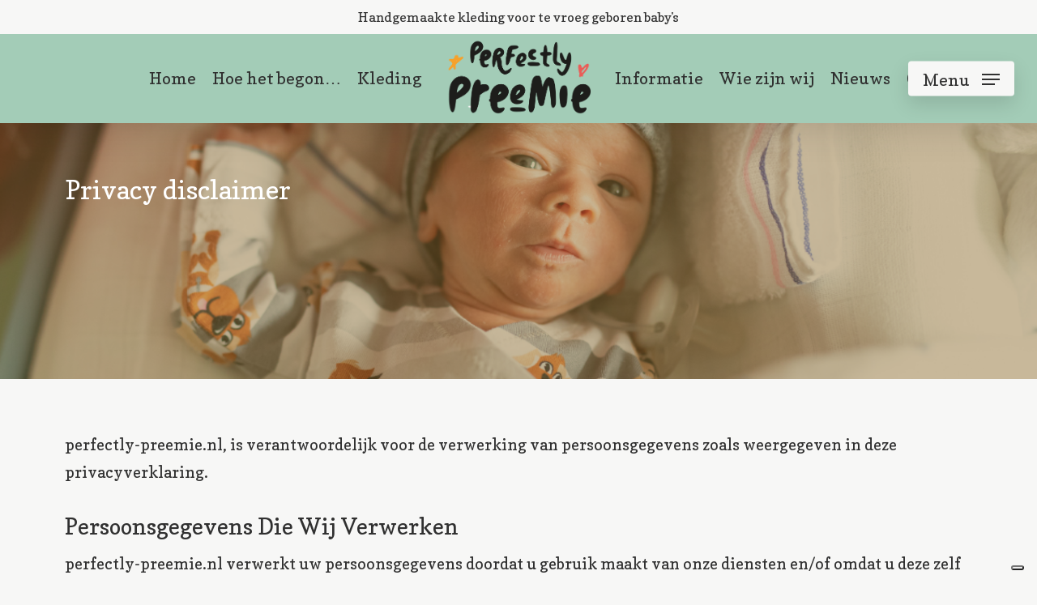

--- FILE ---
content_type: text/html; charset=UTF-8
request_url: https://perfectlypreemie.nl/privacy-disclaimer/
body_size: 18838
content:
<!doctype html>
<html lang="nl-NL" class="no-js">
<head>
	<meta charset="UTF-8">
	<meta name="viewport" content="width=device-width, initial-scale=1, maximum-scale=1, user-scalable=0" /><script>!function(e,c){e[c]=e[c]+(e[c]&&" ")+"quform-js"}(document.documentElement,"className");</script><meta name='robots' content='index, follow, max-image-preview:large, max-snippet:-1, max-video-preview:-1' />

            <script data-no-defer="1" data-ezscrex="false" data-cfasync="false" data-pagespeed-no-defer data-cookieconsent="ignore">
                var ctPublicFunctions = {"_ajax_nonce":"183d829ec9","_rest_nonce":"3e47c71cd2","_ajax_url":"\/wp-admin\/admin-ajax.php","_rest_url":"https:\/\/perfectlypreemie.nl\/wp-json\/","data__cookies_type":"none","data__ajax_type":"admin_ajax","data__bot_detector_enabled":0,"data__frontend_data_log_enabled":1,"cookiePrefix":"","wprocket_detected":false,"host_url":"perfectlypreemie.nl","text__ee_click_to_select":"Klik om de hele gegevens te selecteren","text__ee_original_email":"De volledige tekst is","text__ee_got_it":"Duidelijk","text__ee_blocked":"Geblokkeerd","text__ee_cannot_connect":"Kan geen verbinding maken","text__ee_cannot_decode":"Kan e-mail niet decoderen. Onbekende reden","text__ee_email_decoder":"Cleantalk e-mail decoder","text__ee_wait_for_decoding":"De magie is onderweg!","text__ee_decoding_process":"Wacht een paar seconden terwijl we de contactgegevens decoderen."}
            </script>
        
            <script data-no-defer="1" data-ezscrex="false" data-cfasync="false" data-pagespeed-no-defer data-cookieconsent="ignore">
                var ctPublic = {"_ajax_nonce":"183d829ec9","settings__forms__check_internal":"0","settings__forms__check_external":"0","settings__forms__force_protection":0,"settings__forms__search_test":"1","settings__forms__wc_add_to_cart":"0","settings__data__bot_detector_enabled":0,"settings__sfw__anti_crawler":0,"blog_home":"https:\/\/perfectlypreemie.nl\/","pixel__setting":"3","pixel__enabled":false,"pixel__url":"https:\/\/moderate8-v4.cleantalk.org\/pixel\/e8b060682b6b3d83f73ec7484b3950c2.gif","data__email_check_before_post":"1","data__email_check_exist_post":0,"data__cookies_type":"none","data__key_is_ok":true,"data__visible_fields_required":true,"wl_brandname":"Anti-Spam by CleanTalk","wl_brandname_short":"CleanTalk","ct_checkjs_key":851894341,"emailEncoderPassKey":"12bc5ec9222ece7789534dab8825e21c","bot_detector_forms_excluded":"W10=","advancedCacheExists":false,"varnishCacheExists":false,"wc_ajax_add_to_cart":true}
            </script>
        
	<!-- This site is optimized with the Yoast SEO plugin v26.7 - https://yoast.com/wordpress/plugins/seo/ -->
	<title>Privacy disclaimer - Perfectly Preemie</title>
	<link rel="canonical" href="https://perfectlypreemie.nl/privacy-disclaimer/" />
	<meta property="og:locale" content="nl_NL" />
	<meta property="og:type" content="article" />
	<meta property="og:title" content="Privacy disclaimer - Perfectly Preemie" />
	<meta property="og:url" content="https://perfectlypreemie.nl/privacy-disclaimer/" />
	<meta property="og:site_name" content="Perfectly Preemie" />
	<meta property="article:modified_time" content="2021-10-07T14:04:19+00:00" />
	<meta name="twitter:card" content="summary_large_image" />
	<meta name="twitter:label1" content="Geschatte leestijd" />
	<meta name="twitter:data1" content="5 minuten" />
	<script type="application/ld+json" class="yoast-schema-graph">{"@context":"https://schema.org","@graph":[{"@type":"WebPage","@id":"https://perfectlypreemie.nl/privacy-disclaimer/","url":"https://perfectlypreemie.nl/privacy-disclaimer/","name":"Privacy disclaimer - Perfectly Preemie","isPartOf":{"@id":"https://perfectlypreemie.nl/#website"},"datePublished":"2020-01-15T09:41:47+00:00","dateModified":"2021-10-07T14:04:19+00:00","inLanguage":"nl-NL","potentialAction":[{"@type":"ReadAction","target":["https://perfectlypreemie.nl/privacy-disclaimer/"]}]},{"@type":"WebSite","@id":"https://perfectlypreemie.nl/#website","url":"https://perfectlypreemie.nl/","name":"Perfectly Preemie","description":"Prematuur kleding maat 40/42 (1300-1800 gram)","potentialAction":[{"@type":"SearchAction","target":{"@type":"EntryPoint","urlTemplate":"https://perfectlypreemie.nl/?s={search_term_string}"},"query-input":{"@type":"PropertyValueSpecification","valueRequired":true,"valueName":"search_term_string"}}],"inLanguage":"nl-NL"}]}</script>
	<!-- / Yoast SEO plugin. -->


<link rel='dns-prefetch' href='//fonts.googleapis.com' />
<link rel="alternate" type="application/rss+xml" title="Perfectly Preemie &raquo; feed" href="https://perfectlypreemie.nl/feed/" />
<link rel="alternate" type="application/rss+xml" title="Perfectly Preemie &raquo; reacties feed" href="https://perfectlypreemie.nl/comments/feed/" />
<link rel="alternate" title="oEmbed (JSON)" type="application/json+oembed" href="https://perfectlypreemie.nl/wp-json/oembed/1.0/embed?url=https%3A%2F%2Fperfectlypreemie.nl%2Fprivacy-disclaimer%2F" />
<link rel="alternate" title="oEmbed (XML)" type="text/xml+oembed" href="https://perfectlypreemie.nl/wp-json/oembed/1.0/embed?url=https%3A%2F%2Fperfectlypreemie.nl%2Fprivacy-disclaimer%2F&#038;format=xml" />
<link rel="preload" href="https://perfectlypreemie.nl/wp-content/themes/salient/css/fonts/icomoon.woff?v=1.6" as="font" type="font/woff" crossorigin="anonymous"><style id='wp-img-auto-sizes-contain-inline-css' type='text/css'>
img:is([sizes=auto i],[sizes^="auto," i]){contain-intrinsic-size:3000px 1500px}
/*# sourceURL=wp-img-auto-sizes-contain-inline-css */
</style>
<link rel='stylesheet' id='bne_flyouts-css' href='https://perfectlypreemie.nl/wp-content/plugins/bne-flyout/assets/css/bne-flyout.css?ver=1.4.3' type='text/css' media='all' />
<link rel='stylesheet' id='cleantalk-public-css-css' href='https://perfectlypreemie.nl/wp-content/plugins/cleantalk-spam-protect/css/cleantalk-public.min.css?ver=6.70.1_1766158127' type='text/css' media='all' />
<link rel='stylesheet' id='cleantalk-email-decoder-css-css' href='https://perfectlypreemie.nl/wp-content/plugins/cleantalk-spam-protect/css/cleantalk-email-decoder.min.css?ver=6.70.1_1766158127' type='text/css' media='all' />
<link rel='stylesheet' id='quform-css' href='https://perfectlypreemie.nl/wp-content/plugins/quform/cache/quform.css?ver=1752486229' type='text/css' media='all' />
<link rel='stylesheet' id='salient-grid-system-css' href='https://perfectlypreemie.nl/wp-content/themes/salient/css/build/grid-system.css?ver=17.3.0' type='text/css' media='all' />
<link rel='stylesheet' id='main-styles-css' href='https://perfectlypreemie.nl/wp-content/themes/salient/css/build/style.css?ver=17.3.0' type='text/css' media='all' />
<style id='main-styles-inline-css' type='text/css'>
html body[data-header-resize="1"] .container-wrap, 
			html body[data-header-format="left-header"][data-header-resize="0"] .container-wrap, 
			html body[data-header-resize="0"] .container-wrap, 
			body[data-header-format="left-header"][data-header-resize="0"] .container-wrap { 
				padding-top: 0; 
			} 
			.main-content > .row > #breadcrumbs.yoast { 
				padding: 20px 0; 
			}
@media only screen and (max-width:999px){#ajax-content-wrap .top-level .nectar-post-grid[data-animation*="fade"] .nectar-post-grid-item,#ajax-content-wrap .top-level .nectar-post-grid[data-animation="zoom-out-reveal"] .nectar-post-grid-item *:not(.content):not(.bg-overlay),#ajax-content-wrap .top-level .nectar-post-grid[data-animation="zoom-out-reveal"] .nectar-post-grid-item *:before{transform:none;opacity:1;clip-path:none;}#ajax-content-wrap .top-level .nectar-post-grid[data-animation="zoom-out-reveal"] .nectar-post-grid-item .nectar-el-parallax-scroll .nectar-post-grid-item-bg-wrap-inner{transform:scale(1.275);}}.wpb_row.vc_row.top-level .nectar-video-bg{opacity:1;height:100%;width:100%;object-fit:cover;object-position:center center;}body.using-mobile-browser .wpb_row.vc_row.top-level .nectar-video-wrap{left:0;}body.using-mobile-browser .wpb_row.vc_row.top-level.full-width-section .nectar-video-wrap:not(.column-video){left:50%;}body.using-mobile-browser #nectar_fullscreen_rows[data-mobile-disable="off"] .wpb_row.vc_row.top-level.full-width-section .nectar-video-wrap:not(.column-video){left:0;}.wpb_row.vc_row.top-level .nectar-video-wrap{opacity:1;width:100%;}body .wpb_row.parallax_section.top-level > .nectar-video-wrap video:not(.translate){opacity:1;}.top-level .portfolio-items[data-loading=lazy-load] .col .inner-wrap.animated .top-level-image{opacity:1;}.wpb_row.vc_row.top-level .column-image-bg-wrap[data-n-parallax-bg="true"] .column-image-bg,.wpb_row.vc_row.top-level + .wpb_row .column-image-bg-wrap[data-n-parallax-bg="true"] .column-image-bg,#portfolio-extra > .wpb_row.vc_row.parallax_section:first-child .row-bg{transform:none!important;height:100%!important;opacity:1;}#portfolio-extra > .wpb_row.vc_row.parallax_section .row-bg{background-attachment:scroll;}.scroll-down-wrap.hidden{transform:none;opacity:1;}#ajax-loading-screen[data-disable-mobile="0"]{display:none!important;}body[data-slide-out-widget-area-style="slide-out-from-right"].material .slide_out_area_close.hide_until_rendered{opacity:0;}
/*# sourceURL=main-styles-inline-css */
</style>
<link rel='stylesheet' id='nectar-header-layout-centered-logo-between-menu-css' href='https://perfectlypreemie.nl/wp-content/themes/salient/css/build/header/header-layout-centered-logo-between-menu.css?ver=17.3.0' type='text/css' media='all' />
<link rel='stylesheet' id='nectar-header-secondary-nav-css' href='https://perfectlypreemie.nl/wp-content/themes/salient/css/build/header/header-secondary-nav.css?ver=17.3.0' type='text/css' media='all' />
<link rel='stylesheet' id='nectar_default_font_open_sans-css' href='https://fonts.googleapis.com/css?family=Open+Sans%3A300%2C400%2C600%2C700&#038;subset=latin%2Clatin-ext&#038;display=swap' type='text/css' media='all' />
<link rel='stylesheet' id='responsive-css' href='https://perfectlypreemie.nl/wp-content/themes/salient/css/build/responsive.css?ver=17.3.0' type='text/css' media='all' />
<link rel='stylesheet' id='skin-material-css' href='https://perfectlypreemie.nl/wp-content/themes/salient/css/build/skin-material.css?ver=17.3.0' type='text/css' media='all' />
<link rel='stylesheet' id='salient-wp-menu-dynamic-css' href='https://perfectlypreemie.nl/wp-content/uploads/salient/menu-dynamic.css?ver=38942' type='text/css' media='all' />
<link rel='stylesheet' id='wp_mailjet_form_builder_widget-widget-front-styles-css' href='https://perfectlypreemie.nl/wp-content/plugins/mailjet-for-wordpress/src/widgetformbuilder/css/front-widget.css?ver=6.1.6' type='text/css' media='all' />
<link rel='stylesheet' id='nectar-widget-posts-css' href='https://perfectlypreemie.nl/wp-content/themes/salient/css/build/elements/widget-nectar-posts.css?ver=17.3.0' type='text/css' media='all' />
<link rel='stylesheet' id='js_composer_front-css' href='https://perfectlypreemie.nl/wp-content/themes/salient/css/build/plugins/js_composer.css?ver=17.3.0' type='text/css' media='all' />
<link rel='stylesheet' id='dynamic-css-css' href='https://perfectlypreemie.nl/wp-content/themes/salient/css/salient-dynamic-styles.css?ver=27162' type='text/css' media='all' />
<style id='dynamic-css-inline-css' type='text/css'>
@media only screen and (min-width:1000px){body #ajax-content-wrap.no-scroll{min-height:calc(100vh - 152px);height:calc(100vh - 152px)!important;}}@media only screen and (min-width:1000px){#page-header-wrap.fullscreen-header,#page-header-wrap.fullscreen-header #page-header-bg,html:not(.nectar-box-roll-loaded) .nectar-box-roll > #page-header-bg.fullscreen-header,.nectar_fullscreen_zoom_recent_projects,#nectar_fullscreen_rows:not(.afterLoaded) > div{height:calc(100vh - 151px);}.wpb_row.vc_row-o-full-height.top-level,.wpb_row.vc_row-o-full-height.top-level > .col.span_12{min-height:calc(100vh - 151px);}html:not(.nectar-box-roll-loaded) .nectar-box-roll > #page-header-bg.fullscreen-header{top:152px;}.nectar-slider-wrap[data-fullscreen="true"]:not(.loaded),.nectar-slider-wrap[data-fullscreen="true"]:not(.loaded) .swiper-container{height:calc(100vh - 150px)!important;}.admin-bar .nectar-slider-wrap[data-fullscreen="true"]:not(.loaded),.admin-bar .nectar-slider-wrap[data-fullscreen="true"]:not(.loaded) .swiper-container{height:calc(100vh - 150px - 32px)!important;}}.admin-bar[class*="page-template-template-no-header"] .wpb_row.vc_row-o-full-height.top-level,.admin-bar[class*="page-template-template-no-header"] .wpb_row.vc_row-o-full-height.top-level > .col.span_12{min-height:calc(100vh - 32px);}body[class*="page-template-template-no-header"] .wpb_row.vc_row-o-full-height.top-level,body[class*="page-template-template-no-header"] .wpb_row.vc_row-o-full-height.top-level > .col.span_12{min-height:100vh;}@media only screen and (max-width:999px){.using-mobile-browser #nectar_fullscreen_rows:not(.afterLoaded):not([data-mobile-disable="on"]) > div{height:calc(100vh - 156px);}.using-mobile-browser .wpb_row.vc_row-o-full-height.top-level,.using-mobile-browser .wpb_row.vc_row-o-full-height.top-level > .col.span_12,[data-permanent-transparent="1"].using-mobile-browser .wpb_row.vc_row-o-full-height.top-level,[data-permanent-transparent="1"].using-mobile-browser .wpb_row.vc_row-o-full-height.top-level > .col.span_12{min-height:calc(100vh - 156px);}html:not(.nectar-box-roll-loaded) .nectar-box-roll > #page-header-bg.fullscreen-header,.nectar_fullscreen_zoom_recent_projects,.nectar-slider-wrap[data-fullscreen="true"]:not(.loaded),.nectar-slider-wrap[data-fullscreen="true"]:not(.loaded) .swiper-container,#nectar_fullscreen_rows:not(.afterLoaded):not([data-mobile-disable="on"]) > div{height:calc(100vh - 103px);}.wpb_row.vc_row-o-full-height.top-level,.wpb_row.vc_row-o-full-height.top-level > .col.span_12{min-height:calc(100vh - 103px);}body[data-transparent-header="false"] #ajax-content-wrap.no-scroll{min-height:calc(100vh - 103px);height:calc(100vh - 103px);}}#nectar_fullscreen_rows{background-color:transparent;}.nectar-split-heading .heading-line{display:block;overflow:hidden;position:relative}.nectar-split-heading .heading-line >div{display:block;transform:translateY(200%);-webkit-transform:translateY(200%)}.nectar-split-heading h1{margin-bottom:0}.centered-text .nectar-split-heading[data-animation-type="line-reveal-by-space"] h1,.centered-text .nectar-split-heading[data-animation-type="line-reveal-by-space"] h2,.centered-text .nectar-split-heading[data-animation-type="line-reveal-by-space"] h3,.centered-text .nectar-split-heading[data-animation-type="line-reveal-by-space"] h4{margin:0 auto;}.nectar-split-heading[data-animation-type="line-reveal-by-space"]:not(.markup-generated){opacity:0;}.nectar-split-heading[data-animation-type="line-reveal-by-space"]:not(.markup-generated).animated-in{opacity:1;}@media only screen and (max-width:999px){.nectar-split-heading[data-m-rm-animation="true"]{opacity:1!important;}}.nectar-split-heading[data-animation-type="line-reveal-by-space"] > * > span{position:relative;display:inline-block;overflow:hidden;}.nectar-split-heading[data-animation-type="line-reveal-by-space"] span{vertical-align:bottom;}.nectar-split-heading[data-animation-type="line-reveal-by-space"] span{line-height:1.2;}@media only screen and (min-width:1000px){.nectar-split-heading[data-animation-type="line-reveal-by-space"]:not(.markup-generated) > *{line-height:1.2;}}@media only screen and (max-width:999px){.nectar-split-heading[data-animation-type="line-reveal-by-space"]:not([data-m-rm-animation="true"]):not(.markup-generated) > *{line-height:1.2;}}.nectar-split-heading[data-animation-type="line-reveal-by-space"][data-stagger="true"]:not([data-text-effect*="letter-reveal"]) span .inner{transition:transform 1.2s cubic-bezier(0.25,1,0.5,1),opacity 1.2s cubic-bezier(0.25,1,0.5,1);}.nectar-split-heading[data-animation-type="line-reveal-by-space"] span .inner{position:relative;display:inline-block;-webkit-transform:translateY(1.3em);transform:translateY(1.3em);}.nectar-split-heading[data-animation-type="line-reveal-by-space"] span .inner.animated{-webkit-transform:none;transform:none;opacity:1;}.nectar-split-heading[data-animation-type="line-reveal-by-space"][data-align="left"]{display:flex;justify-content:flex-start;}.nectar-split-heading[data-animation-type="line-reveal-by-space"][data-align="center"]{display:flex;justify-content:center;}.nectar-split-heading[data-animation-type="line-reveal-by-space"][data-align="right"]{display:flex;justify-content:flex-end;}@media only screen and (max-width:999px){.nectar-split-heading[data-animation-type="line-reveal-by-space"][data-m-align="left"]{display:flex;justify-content:flex-start;}.nectar-split-heading[data-animation-type="line-reveal-by-space"][data-m-align="center"]{display:flex;justify-content:center;}.nectar-split-heading[data-animation-type="line-reveal-by-space"][data-m-align="right"]{display:flex;justify-content:flex-end;}}.screen-reader-text,.nectar-skip-to-content:not(:focus){border:0;clip:rect(1px,1px,1px,1px);clip-path:inset(50%);height:1px;margin:-1px;overflow:hidden;padding:0;position:absolute!important;width:1px;word-wrap:normal!important;}.row .col img:not([srcset]){width:auto;}.row .col img.img-with-animation.nectar-lazy:not([srcset]){width:100%;}
#footer-outer #footer-widgets .col p {
    padding-bottom: 15px;
    font-size: 14px;
}
#footer-outer #footer-widgets .col a {
    padding-bottom: 15px;
    font-size: 14px;
}
#body[data-button-style*="slightly_rounded"] input[type=submit]{padding:5%;}
#footer-outer, #footer-outer a:not(.nectar-button) {
    color: #a3ccb7 !important;
}
/*# sourceURL=dynamic-css-inline-css */
</style>
<link rel='stylesheet' id='redux-google-fonts-salient_redux-css' href='https://fonts.googleapis.com/css?family=Copse%3A400&#038;subset=latin&#038;display=swap&#038;ver=6.9' type='text/css' media='all' />
<script type="text/javascript" src="https://perfectlypreemie.nl/wp-content/plugins/cleantalk-spam-protect/js/apbct-public-bundle_gathering.min.js?ver=6.70.1_1766158127" id="apbct-public-bundle_gathering.min-js-js"></script>
<script></script><link rel="https://api.w.org/" href="https://perfectlypreemie.nl/wp-json/" /><link rel="alternate" title="JSON" type="application/json" href="https://perfectlypreemie.nl/wp-json/wp/v2/pages/6188" /><link rel="EditURI" type="application/rsd+xml" title="RSD" href="https://perfectlypreemie.nl/xmlrpc.php?rsd" />
<meta name="generator" content="WordPress 6.9" />
<link rel='shortlink' href='https://perfectlypreemie.nl/?p=6188' />
<script type="text/javascript">
(function(url){
	if(/(?:Chrome\/26\.0\.1410\.63 Safari\/537\.31|WordfenceTestMonBot)/.test(navigator.userAgent)){ return; }
	var addEvent = function(evt, handler) {
		if (window.addEventListener) {
			document.addEventListener(evt, handler, false);
		} else if (window.attachEvent) {
			document.attachEvent('on' + evt, handler);
		}
	};
	var removeEvent = function(evt, handler) {
		if (window.removeEventListener) {
			document.removeEventListener(evt, handler, false);
		} else if (window.detachEvent) {
			document.detachEvent('on' + evt, handler);
		}
	};
	var evts = 'contextmenu dblclick drag dragend dragenter dragleave dragover dragstart drop keydown keypress keyup mousedown mousemove mouseout mouseover mouseup mousewheel scroll'.split(' ');
	var logHuman = function() {
		if (window.wfLogHumanRan) { return; }
		window.wfLogHumanRan = true;
		var wfscr = document.createElement('script');
		wfscr.type = 'text/javascript';
		wfscr.async = true;
		wfscr.src = url + '&r=' + Math.random();
		(document.getElementsByTagName('head')[0]||document.getElementsByTagName('body')[0]).appendChild(wfscr);
		for (var i = 0; i < evts.length; i++) {
			removeEvent(evts[i], logHuman);
		}
	};
	for (var i = 0; i < evts.length; i++) {
		addEvent(evts[i], logHuman);
	}
})('//perfectlypreemie.nl/?wordfence_lh=1&hid=BBF9A6B636997E53A1035CDEFD397813');
</script><script type="text/javascript"> var root = document.getElementsByTagName( "html" )[0]; root.setAttribute( "class", "js" ); </script><!-- Global site tag (gtag.js) - Google Analytics -->
<script async src="https://www.googletagmanager.com/gtag/js?id=G-BXCMTRJJ37"></script>
<script>
  window.dataLayer = window.dataLayer || [];
  function gtag(){dataLayer.push(arguments);}
  gtag('js', new Date());

  gtag('config', 'G-BXCMTRJJ37');
</script>
<script type="text/javascript">
var _iub = _iub || [];
_iub.csConfiguration = {"siteId":3827833,"cookiePolicyId":72370335,"lang":"nl","storage":{"useSiteId":true}};
</script>
<script type="text/javascript" src="https://cs.iubenda.com/autoblocking/3827833.js"></script>
<script type="text/javascript" src="//cdn.iubenda.com/cs/iubenda_cs.js" charset="UTF-8" async></script>
<!-- Flyout Custom CSS -->
<style type="text/css">
	#flyout-content-id-8024 { width:800px; right:-800px; }
	#flyout-content-id-8024 .flyout-content { color: #303030; }
	#flyout-content-id-8024 .flyout-content a,
	#flyout-content-id-8024 .flyout-content a:hover,
	#flyout-content-id-8024 .flyout-content a:visited { color: #dd9933; }
	#flyout-content-id-8024 .flyout-content h1,
	#flyout-content-id-8024 .flyout-content h2,
	#flyout-content-id-8024 .flyout-content h3,
	#flyout-content-id-8024 .flyout-content h4,
	#flyout-content-id-8024 .flyout-content h5,
	#flyout-content-id-8024 .flyout-content h6 { color: #303030; }
		#flyout-content-id-8024 .flyout-content {
		background-color: #a3ccb7;
	}
	
	#flyout-content-id-7899 { height:700px; bottom:-700px; width: 100vw; }
	#flyout-content-id-7899 .flyout-content { color: #303030; }
	#flyout-content-id-7899 .flyout-content a,
	#flyout-content-id-7899 .flyout-content a:hover,
	#flyout-content-id-7899 .flyout-content a:visited { color: #dd9933; }
	#flyout-content-id-7899 .flyout-content h1,
	#flyout-content-id-7899 .flyout-content h2,
	#flyout-content-id-7899 .flyout-content h3,
	#flyout-content-id-7899 .flyout-content h4,
	#flyout-content-id-7899 .flyout-content h5,
	#flyout-content-id-7899 .flyout-content h6 { color: #303030; }
		#flyout-content-id-7899 .flyout-content {
		background-color: #a3ccb7;
	}
	
	#flyout-content-id-7810 { height:400px; bottom:-400px; width: 100vw; }
	#flyout-content-id-7810 .flyout-content { color: #303030; }
	#flyout-content-id-7810 .flyout-content a,
	#flyout-content-id-7810 .flyout-content a:hover,
	#flyout-content-id-7810 .flyout-content a:visited { color: #dd9933; }
	#flyout-content-id-7810 .flyout-content h1,
	#flyout-content-id-7810 .flyout-content h2,
	#flyout-content-id-7810 .flyout-content h3,
	#flyout-content-id-7810 .flyout-content h4,
	#flyout-content-id-7810 .flyout-content h5,
	#flyout-content-id-7810 .flyout-content h6 { color: #303030; }
		#flyout-content-id-7810 .flyout-content {
		background-color: #a3ccb7;
	}
	
</style>
<!-- END Flyout Custom CSS -->
	<style type="text/css">.recentcomments a{display:inline !important;padding:0 !important;margin:0 !important;}</style><meta name="generator" content="Powered by WPBakery Page Builder - drag and drop page builder for WordPress."/>
<style data-type="vc_custom-css">@media only screen and (min-width: 1001px){
body[data-header-format="left-header"] #header-outer[data-lhe="animated_underline"] #top nav >ul >li:not([class*="button_"]) >a:hover, body[data-header-format="left-header"] #header-outer[data-lhe="animated_underline"] #top nav >ul >li:not([class*="button_"]).open-submenu >a, body[data-header-format="left-header"] #header-outer[data-lhe="animated_underline"] #top nav >ul >li:not([class*="button_"]).current_page_item >a, body[data-header-format="left-header"] #header-outer[data-lhe="animated_underline"] #top nav >ul >li:not([class*="button_"]).current-menu-item >a, body[data-header-format="left-header"] #header-outer[data-lhe="animated_underline"] #top nav >ul >li:not([class*="button_"]).current-menu-ancestor >a {
    color: #0061ad!important;
}}</style><link rel="icon" href="https://perfectlypreemie.nl/wp-content/uploads/cropped-pp_web_panda-32x32.png" sizes="32x32" />
<link rel="icon" href="https://perfectlypreemie.nl/wp-content/uploads/cropped-pp_web_panda-192x192.png" sizes="192x192" />
<link rel="apple-touch-icon" href="https://perfectlypreemie.nl/wp-content/uploads/cropped-pp_web_panda-180x180.png" />
<meta name="msapplication-TileImage" content="https://perfectlypreemie.nl/wp-content/uploads/cropped-pp_web_panda-270x270.png" />
<noscript><style> .wpb_animate_when_almost_visible { opacity: 1; }</style></noscript><style id='global-styles-inline-css' type='text/css'>
:root{--wp--preset--aspect-ratio--square: 1;--wp--preset--aspect-ratio--4-3: 4/3;--wp--preset--aspect-ratio--3-4: 3/4;--wp--preset--aspect-ratio--3-2: 3/2;--wp--preset--aspect-ratio--2-3: 2/3;--wp--preset--aspect-ratio--16-9: 16/9;--wp--preset--aspect-ratio--9-16: 9/16;--wp--preset--color--black: #000000;--wp--preset--color--cyan-bluish-gray: #abb8c3;--wp--preset--color--white: #ffffff;--wp--preset--color--pale-pink: #f78da7;--wp--preset--color--vivid-red: #cf2e2e;--wp--preset--color--luminous-vivid-orange: #ff6900;--wp--preset--color--luminous-vivid-amber: #fcb900;--wp--preset--color--light-green-cyan: #7bdcb5;--wp--preset--color--vivid-green-cyan: #00d084;--wp--preset--color--pale-cyan-blue: #8ed1fc;--wp--preset--color--vivid-cyan-blue: #0693e3;--wp--preset--color--vivid-purple: #9b51e0;--wp--preset--gradient--vivid-cyan-blue-to-vivid-purple: linear-gradient(135deg,rgb(6,147,227) 0%,rgb(155,81,224) 100%);--wp--preset--gradient--light-green-cyan-to-vivid-green-cyan: linear-gradient(135deg,rgb(122,220,180) 0%,rgb(0,208,130) 100%);--wp--preset--gradient--luminous-vivid-amber-to-luminous-vivid-orange: linear-gradient(135deg,rgb(252,185,0) 0%,rgb(255,105,0) 100%);--wp--preset--gradient--luminous-vivid-orange-to-vivid-red: linear-gradient(135deg,rgb(255,105,0) 0%,rgb(207,46,46) 100%);--wp--preset--gradient--very-light-gray-to-cyan-bluish-gray: linear-gradient(135deg,rgb(238,238,238) 0%,rgb(169,184,195) 100%);--wp--preset--gradient--cool-to-warm-spectrum: linear-gradient(135deg,rgb(74,234,220) 0%,rgb(151,120,209) 20%,rgb(207,42,186) 40%,rgb(238,44,130) 60%,rgb(251,105,98) 80%,rgb(254,248,76) 100%);--wp--preset--gradient--blush-light-purple: linear-gradient(135deg,rgb(255,206,236) 0%,rgb(152,150,240) 100%);--wp--preset--gradient--blush-bordeaux: linear-gradient(135deg,rgb(254,205,165) 0%,rgb(254,45,45) 50%,rgb(107,0,62) 100%);--wp--preset--gradient--luminous-dusk: linear-gradient(135deg,rgb(255,203,112) 0%,rgb(199,81,192) 50%,rgb(65,88,208) 100%);--wp--preset--gradient--pale-ocean: linear-gradient(135deg,rgb(255,245,203) 0%,rgb(182,227,212) 50%,rgb(51,167,181) 100%);--wp--preset--gradient--electric-grass: linear-gradient(135deg,rgb(202,248,128) 0%,rgb(113,206,126) 100%);--wp--preset--gradient--midnight: linear-gradient(135deg,rgb(2,3,129) 0%,rgb(40,116,252) 100%);--wp--preset--font-size--small: 13px;--wp--preset--font-size--medium: 20px;--wp--preset--font-size--large: 36px;--wp--preset--font-size--x-large: 42px;--wp--preset--spacing--20: 0.44rem;--wp--preset--spacing--30: 0.67rem;--wp--preset--spacing--40: 1rem;--wp--preset--spacing--50: 1.5rem;--wp--preset--spacing--60: 2.25rem;--wp--preset--spacing--70: 3.38rem;--wp--preset--spacing--80: 5.06rem;--wp--preset--shadow--natural: 6px 6px 9px rgba(0, 0, 0, 0.2);--wp--preset--shadow--deep: 12px 12px 50px rgba(0, 0, 0, 0.4);--wp--preset--shadow--sharp: 6px 6px 0px rgba(0, 0, 0, 0.2);--wp--preset--shadow--outlined: 6px 6px 0px -3px rgb(255, 255, 255), 6px 6px rgb(0, 0, 0);--wp--preset--shadow--crisp: 6px 6px 0px rgb(0, 0, 0);}:root { --wp--style--global--content-size: 1300px;--wp--style--global--wide-size: 1300px; }:where(body) { margin: 0; }.wp-site-blocks > .alignleft { float: left; margin-right: 2em; }.wp-site-blocks > .alignright { float: right; margin-left: 2em; }.wp-site-blocks > .aligncenter { justify-content: center; margin-left: auto; margin-right: auto; }:where(.is-layout-flex){gap: 0.5em;}:where(.is-layout-grid){gap: 0.5em;}.is-layout-flow > .alignleft{float: left;margin-inline-start: 0;margin-inline-end: 2em;}.is-layout-flow > .alignright{float: right;margin-inline-start: 2em;margin-inline-end: 0;}.is-layout-flow > .aligncenter{margin-left: auto !important;margin-right: auto !important;}.is-layout-constrained > .alignleft{float: left;margin-inline-start: 0;margin-inline-end: 2em;}.is-layout-constrained > .alignright{float: right;margin-inline-start: 2em;margin-inline-end: 0;}.is-layout-constrained > .aligncenter{margin-left: auto !important;margin-right: auto !important;}.is-layout-constrained > :where(:not(.alignleft):not(.alignright):not(.alignfull)){max-width: var(--wp--style--global--content-size);margin-left: auto !important;margin-right: auto !important;}.is-layout-constrained > .alignwide{max-width: var(--wp--style--global--wide-size);}body .is-layout-flex{display: flex;}.is-layout-flex{flex-wrap: wrap;align-items: center;}.is-layout-flex > :is(*, div){margin: 0;}body .is-layout-grid{display: grid;}.is-layout-grid > :is(*, div){margin: 0;}body{padding-top: 0px;padding-right: 0px;padding-bottom: 0px;padding-left: 0px;}:root :where(.wp-element-button, .wp-block-button__link){background-color: #32373c;border-width: 0;color: #fff;font-family: inherit;font-size: inherit;font-style: inherit;font-weight: inherit;letter-spacing: inherit;line-height: inherit;padding-top: calc(0.667em + 2px);padding-right: calc(1.333em + 2px);padding-bottom: calc(0.667em + 2px);padding-left: calc(1.333em + 2px);text-decoration: none;text-transform: inherit;}.has-black-color{color: var(--wp--preset--color--black) !important;}.has-cyan-bluish-gray-color{color: var(--wp--preset--color--cyan-bluish-gray) !important;}.has-white-color{color: var(--wp--preset--color--white) !important;}.has-pale-pink-color{color: var(--wp--preset--color--pale-pink) !important;}.has-vivid-red-color{color: var(--wp--preset--color--vivid-red) !important;}.has-luminous-vivid-orange-color{color: var(--wp--preset--color--luminous-vivid-orange) !important;}.has-luminous-vivid-amber-color{color: var(--wp--preset--color--luminous-vivid-amber) !important;}.has-light-green-cyan-color{color: var(--wp--preset--color--light-green-cyan) !important;}.has-vivid-green-cyan-color{color: var(--wp--preset--color--vivid-green-cyan) !important;}.has-pale-cyan-blue-color{color: var(--wp--preset--color--pale-cyan-blue) !important;}.has-vivid-cyan-blue-color{color: var(--wp--preset--color--vivid-cyan-blue) !important;}.has-vivid-purple-color{color: var(--wp--preset--color--vivid-purple) !important;}.has-black-background-color{background-color: var(--wp--preset--color--black) !important;}.has-cyan-bluish-gray-background-color{background-color: var(--wp--preset--color--cyan-bluish-gray) !important;}.has-white-background-color{background-color: var(--wp--preset--color--white) !important;}.has-pale-pink-background-color{background-color: var(--wp--preset--color--pale-pink) !important;}.has-vivid-red-background-color{background-color: var(--wp--preset--color--vivid-red) !important;}.has-luminous-vivid-orange-background-color{background-color: var(--wp--preset--color--luminous-vivid-orange) !important;}.has-luminous-vivid-amber-background-color{background-color: var(--wp--preset--color--luminous-vivid-amber) !important;}.has-light-green-cyan-background-color{background-color: var(--wp--preset--color--light-green-cyan) !important;}.has-vivid-green-cyan-background-color{background-color: var(--wp--preset--color--vivid-green-cyan) !important;}.has-pale-cyan-blue-background-color{background-color: var(--wp--preset--color--pale-cyan-blue) !important;}.has-vivid-cyan-blue-background-color{background-color: var(--wp--preset--color--vivid-cyan-blue) !important;}.has-vivid-purple-background-color{background-color: var(--wp--preset--color--vivid-purple) !important;}.has-black-border-color{border-color: var(--wp--preset--color--black) !important;}.has-cyan-bluish-gray-border-color{border-color: var(--wp--preset--color--cyan-bluish-gray) !important;}.has-white-border-color{border-color: var(--wp--preset--color--white) !important;}.has-pale-pink-border-color{border-color: var(--wp--preset--color--pale-pink) !important;}.has-vivid-red-border-color{border-color: var(--wp--preset--color--vivid-red) !important;}.has-luminous-vivid-orange-border-color{border-color: var(--wp--preset--color--luminous-vivid-orange) !important;}.has-luminous-vivid-amber-border-color{border-color: var(--wp--preset--color--luminous-vivid-amber) !important;}.has-light-green-cyan-border-color{border-color: var(--wp--preset--color--light-green-cyan) !important;}.has-vivid-green-cyan-border-color{border-color: var(--wp--preset--color--vivid-green-cyan) !important;}.has-pale-cyan-blue-border-color{border-color: var(--wp--preset--color--pale-cyan-blue) !important;}.has-vivid-cyan-blue-border-color{border-color: var(--wp--preset--color--vivid-cyan-blue) !important;}.has-vivid-purple-border-color{border-color: var(--wp--preset--color--vivid-purple) !important;}.has-vivid-cyan-blue-to-vivid-purple-gradient-background{background: var(--wp--preset--gradient--vivid-cyan-blue-to-vivid-purple) !important;}.has-light-green-cyan-to-vivid-green-cyan-gradient-background{background: var(--wp--preset--gradient--light-green-cyan-to-vivid-green-cyan) !important;}.has-luminous-vivid-amber-to-luminous-vivid-orange-gradient-background{background: var(--wp--preset--gradient--luminous-vivid-amber-to-luminous-vivid-orange) !important;}.has-luminous-vivid-orange-to-vivid-red-gradient-background{background: var(--wp--preset--gradient--luminous-vivid-orange-to-vivid-red) !important;}.has-very-light-gray-to-cyan-bluish-gray-gradient-background{background: var(--wp--preset--gradient--very-light-gray-to-cyan-bluish-gray) !important;}.has-cool-to-warm-spectrum-gradient-background{background: var(--wp--preset--gradient--cool-to-warm-spectrum) !important;}.has-blush-light-purple-gradient-background{background: var(--wp--preset--gradient--blush-light-purple) !important;}.has-blush-bordeaux-gradient-background{background: var(--wp--preset--gradient--blush-bordeaux) !important;}.has-luminous-dusk-gradient-background{background: var(--wp--preset--gradient--luminous-dusk) !important;}.has-pale-ocean-gradient-background{background: var(--wp--preset--gradient--pale-ocean) !important;}.has-electric-grass-gradient-background{background: var(--wp--preset--gradient--electric-grass) !important;}.has-midnight-gradient-background{background: var(--wp--preset--gradient--midnight) !important;}.has-small-font-size{font-size: var(--wp--preset--font-size--small) !important;}.has-medium-font-size{font-size: var(--wp--preset--font-size--medium) !important;}.has-large-font-size{font-size: var(--wp--preset--font-size--large) !important;}.has-x-large-font-size{font-size: var(--wp--preset--font-size--x-large) !important;}
/*# sourceURL=global-styles-inline-css */
</style>
<link data-pagespeed-no-defer data-nowprocket data-wpacu-skip data-no-optimize data-noptimize rel='stylesheet' id='main-styles-non-critical-css' href='https://perfectlypreemie.nl/wp-content/themes/salient/css/build/style-non-critical.css?ver=17.3.0' type='text/css' media='all' />
<link rel='stylesheet' id='font-awesome-css' href='https://perfectlypreemie.nl/wp-content/themes/salient/css/font-awesome.min.css?ver=4.7.1' type='text/css' media='all' />
<link data-pagespeed-no-defer data-nowprocket data-wpacu-skip data-no-optimize data-noptimize rel='stylesheet' id='fancyBox-css' href='https://perfectlypreemie.nl/wp-content/themes/salient/css/build/plugins/jquery.fancybox.css?ver=3.3.1' type='text/css' media='all' />
<link data-pagespeed-no-defer data-nowprocket data-wpacu-skip data-no-optimize data-noptimize rel='stylesheet' id='nectar-ocm-core-css' href='https://perfectlypreemie.nl/wp-content/themes/salient/css/build/off-canvas/core.css?ver=17.3.0' type='text/css' media='all' />
<link data-pagespeed-no-defer data-nowprocket data-wpacu-skip data-no-optimize data-noptimize rel='stylesheet' id='nectar-ocm-fullscreen-legacy-css' href='https://perfectlypreemie.nl/wp-content/themes/salient/css/build/off-canvas/fullscreen-legacy.css?ver=17.3.0' type='text/css' media='all' />
</head><body class="privacy-policy wp-singular page-template-default page page-id-6188 wp-theme-salient material wpb-js-composer js-comp-ver-8.4.1 vc_responsive" data-footer-reveal="1" data-footer-reveal-shadow="small" data-header-format="centered-logo-between-menu" data-body-border="off" data-boxed-style="" data-header-breakpoint="1000" data-dropdown-style="minimal" data-cae="easeOutCubic" data-cad="1050" data-megamenu-width="contained" data-aie="fade-in" data-ls="fancybox" data-apte="standard" data-hhun="1" data-fancy-form-rcs="default" data-form-style="default" data-form-submit="regular" data-is="minimal" data-button-style="slightly_rounded_shadow" data-user-account-button="false" data-flex-cols="true" data-col-gap="50px" data-header-inherit-rc="false" data-header-search="false" data-animated-anchors="true" data-ajax-transitions="false" data-full-width-header="true" data-slide-out-widget-area="true" data-slide-out-widget-area-style="fullscreen-alt" data-user-set-ocm="1" data-loading-animation="none" data-bg-header="true" data-responsive="1" data-ext-responsive="true" data-ext-padding="80" data-header-resize="0" data-header-color="custom" data-transparent-header="false" data-cart="false" data-remove-m-parallax="" data-remove-m-video-bgs="" data-m-animate="1" data-force-header-trans-color="light" data-smooth-scrolling="0" data-permanent-transparent="false" >
	
	<script type="text/javascript">
	 (function(window, document) {

		document.documentElement.classList.remove("no-js");

		if(navigator.userAgent.match(/(Android|iPod|iPhone|iPad|BlackBerry|IEMobile|Opera Mini)/)) {
			document.body.className += " using-mobile-browser mobile ";
		}
		if(navigator.userAgent.match(/Mac/) && navigator.maxTouchPoints && navigator.maxTouchPoints > 2) {
			document.body.className += " using-ios-device ";
		}

		if( !("ontouchstart" in window) ) {

			var body = document.querySelector("body");
			var winW = window.innerWidth;
			var bodyW = body.clientWidth;

			if (winW > bodyW + 4) {
				body.setAttribute("style", "--scroll-bar-w: " + (winW - bodyW - 4) + "px");
			} else {
				body.setAttribute("style", "--scroll-bar-w: 0px");
			}
		}

	 })(window, document);
   </script><a href="#ajax-content-wrap" class="nectar-skip-to-content">Skip to main content</a><div class="ocm-effect-wrap"><div class="ocm-effect-wrap-inner">	
	<div id="header-space" data-secondary-header-display="full" data-header-mobile-fixed='1'></div> 
	
		<div id="header-outer" data-has-menu="true" data-has-buttons="yes" data-header-button_style="shadow_hover_scale" data-using-pr-menu="false" data-mobile-fixed="1" data-ptnm="false" data-lhe="animated_underline" data-user-set-bg="#a3ccb7" data-format="centered-logo-between-menu" data-permanent-transparent="false" data-megamenu-rt="0" data-remove-fixed="0" data-header-resize="0" data-cart="false" data-transparency-option="1" data-box-shadow="large" data-shrink-num="50" data-using-secondary="1" data-using-logo="1" data-logo-height="100" data-m-logo-height="80" data-padding="5" data-full-width="true" data-condense="false" >
		
	<div id="header-secondary-outer" class="centered-logo-between-menu" data-mobile="display_full" data-remove-fixed="0" data-lhe="animated_underline" data-secondary-text="true" data-full-width="true" data-mobile-fixed="1" data-permanent-transparent="false" >
		<div class="container">
			<nav aria-label="Secondary Navigation">
				<div class="nectar-center-text">Handgemaakte kleding voor te vroeg geboren baby's</div>
			</nav>
		</div>
	</div>


<div id="search-outer" class="nectar">
	<div id="search">
		<div class="container">
			 <div id="search-box">
				 <div class="inner-wrap">
					 <div class="col span_12">
						  <form role="search" action="https://perfectlypreemie.nl/" method="GET">
														 <input type="text" name="s"  value="" aria-label="Search" placeholder="Search" />
							 
						<span>Hit enter to search or ESC to close</span>
												</form>
					</div><!--/span_12-->
				</div><!--/inner-wrap-->
			 </div><!--/search-box-->
			 <div id="close"><a href="#" role="button"><span class="screen-reader-text">Close Search</span>
				<span class="close-wrap"> <span class="close-line close-line1" role="presentation"></span> <span class="close-line close-line2" role="presentation"></span> </span>				 </a></div>
		 </div><!--/container-->
	</div><!--/search-->
</div><!--/search-outer-->

<header id="top" role="banner">
	<div class="container">
		<div class="row">
			<div class="col span_3">
								<a id="logo" href="https://perfectlypreemie.nl" data-supplied-ml-starting-dark="false" data-supplied-ml-starting="false" data-supplied-ml="true" >
					<img class="stnd skip-lazy default-logo dark-version" width="411" height="231" alt="Perfectly Preemie" src="https://perfectlypreemie.nl/wp-content/uploads/Perfectly-Preemie.png" srcset="https://perfectlypreemie.nl/wp-content/uploads/Perfectly-Preemie.png 1x, https://perfectlypreemie.nl/wp-content/uploads/Perfectly-Preemie.png 2x" /><img class="mobile-only-logo skip-lazy" alt="Perfectly Preemie" width="411" height="231" src="https://perfectlypreemie.nl/wp-content/uploads/Perfectly-Preemie.png" /><img class="starting-logo skip-lazy default-logo" width="411" height="300" alt="Perfectly Preemie" src="https://perfectlypreemie.nl/wp-content/uploads/pp_web_logo.png" srcset="https://perfectlypreemie.nl/wp-content/uploads/pp_web_logo.png 1x, https://perfectlypreemie.nl/wp-content/uploads/pp_web_logo.png 2x" />				</a>
							</div><!--/span_3-->

			<div class="col span_9 col_last">
									<div class="nectar-mobile-only mobile-header"><div class="inner"></div></div>
													<div class="slide-out-widget-area-toggle mobile-icon fullscreen-alt" data-custom-color="true" data-icon-animation="simple-transform">
						<div> <a href="#slide-out-widget-area" role="button" aria-label="Navigation Menu" aria-expanded="false" class="closed using-label">
							<i class="label">Menu</i><span aria-hidden="true"> <i class="lines-button x2"> <i class="lines"></i> </i> </span>						</a></div>
					</div>
				
									<nav aria-label="Main Menu">
													<ul class="sf-menu">
								<li id="menu-item-7831" class="menu-item menu-item-type-post_type menu-item-object-page menu-item-home nectar-regular-menu-item menu-item-7831"><a href="https://perfectlypreemie.nl/"><span class="menu-title-text">Home</span></a></li>
<li id="menu-item-7832" class="menu-item menu-item-type-post_type menu-item-object-page nectar-regular-menu-item menu-item-7832"><a href="https://perfectlypreemie.nl/hoe-het-begon/"><span class="menu-title-text">Hoe het begon…</span></a></li>
<li id="menu-item-7833" class="menu-item menu-item-type-post_type menu-item-object-page nectar-regular-menu-item menu-item-7833"><a href="https://perfectlypreemie.nl/kleding/"><span class="menu-title-text">Kleding</span></a></li>
<li id="menu-item-7839" class="menu-item menu-item-type-post_type menu-item-object-page nectar-regular-menu-item menu-item-7839"><a href="https://perfectlypreemie.nl/praktische-informatie/"><span class="menu-title-text">Informatie</span></a></li>
<li id="menu-item-8439" class="menu-item menu-item-type-post_type menu-item-object-page nectar-regular-menu-item menu-item-8439"><a href="https://perfectlypreemie.nl/wie-zijn-wij/"><span class="menu-title-text">Wie zijn wij</span></a></li>
<li id="menu-item-8017" class="menu-item menu-item-type-post_type menu-item-object-page nectar-regular-menu-item menu-item-8017"><a href="https://perfectlypreemie.nl/nieuws/"><span class="menu-title-text">Nieuws</span></a></li>
<li id="menu-item-7838" class="menu-item menu-item-type-post_type menu-item-object-page nectar-regular-menu-item menu-item-7838"><a href="https://perfectlypreemie.nl/contact/"><span class="menu-title-text">Contact</span></a></li>
							</ul>
													<ul class="buttons sf-menu" data-user-set-ocm="1">

								<li class="slide-out-widget-area-toggle" data-icon-animation="simple-transform" data-custom-color="true"><div> <a href="#slide-out-widget-area" aria-label="Navigation Menu" aria-expanded="false" role="button" class="closed using-label"> <i class="label">Menu</i><span aria-hidden="true"> <i class="lines-button x2"> <i class="lines"></i> </i> </span> </a> </div></li>
							</ul>
						
					</nav>

					<div class="logo-spacing" data-using-image="true"><img class="hidden-logo" alt="Perfectly Preemie" width="411" height="231" src="https://perfectlypreemie.nl/wp-content/uploads/Perfectly-Preemie.png" /></div>
				</div><!--/span_9-->

				
			</div><!--/row-->
					</div><!--/container-->
	</header>		
	</div>
		<div id="ajax-content-wrap">
<div class="container-wrap">
	<div class="container main-content" role="main">
		<div class="row">
			
		<div id="fws_696cd35dbb508"  data-column-margin="default" data-midnight="light" data-top-percent="5%" data-bottom-percent="5%"  class="wpb_row vc_row-fluid vc_row top-level full-width-section vc_row-o-equal-height vc_row-flex vc_row-o-content-bottom parallax_section"  style="padding-top: calc(100vw * 0.05); padding-bottom: calc(100vw * 0.05); "><div class="row-bg-wrap" data-bg-animation="zoom-out-slow" data-bg-animation-delay="" data-bg-overlay="true"><div class="inner-wrap row-bg-layer using-image" ><div class="row-bg viewport-desktop using-image using-bg-color" data-parallax-speed="fast" style="background-position: center center; background-repeat: no-repeat; background-color: #d1d1ca; " data-nectar-img-src="https://perfectlypreemie.nl/wp-content/uploads/PP-2.jpg"></div></div><div class="row-bg-overlay row-bg-layer" style="background-color:#907035;  opacity: 0.5; "></div></div><div class="row_col_wrap_12 col span_12 light left">
	<div style="margin-bottom: 150px; " class="vc_col-sm-6 wpb_column column_container vc_column_container col no-extra-padding inherit_tablet inherit_phone "  data-padding-pos="all" data-has-bg-color="false" data-bg-color="" data-bg-opacity="1" data-animation="" data-delay="0" >
		<div class="vc_column-inner" >
			<div class="wpb_wrapper">
				<div id="fws_696cd35dbbf3c" data-midnight="" data-column-margin="default" class="wpb_row vc_row-fluid vc_row inner_row"  style=""><div class="row-bg-wrap"> <div class="row-bg" ></div> </div><div class="row_col_wrap_12_inner col span_12  left">
	<div  class="vc_col-sm-12 wpb_column column_container vc_column_container col child_column no-extra-padding inherit_tablet inherit_phone "   data-padding-pos="all" data-has-bg-color="false" data-bg-color="" data-bg-opacity="1" data-animation="" data-delay="0" >
		<div class="vc_column-inner" >
		<div class="wpb_wrapper">
			<div class="nectar-split-heading " data-align="default" data-m-align="inherit" data-text-effect="default" data-animation-type="line-reveal-by-space" data-animation-delay="0" data-animation-offset="" data-m-rm-animation="" data-stagger="" data-custom-font-size="false" ><h1 >Privacy disclaimer</h1></div>
		</div> 
	</div>
	</div> 
</div></div>
			</div> 
		</div>
	</div> 

	<div style="margin-bottom: 150px; " class="vc_col-sm-6 wpb_column column_container vc_column_container col no-extra-padding inherit_tablet inherit_phone "  data-padding-pos="all" data-has-bg-color="false" data-bg-color="" data-bg-opacity="1" data-animation="" data-delay="0" >
		<div class="vc_column-inner" >
			<div class="wpb_wrapper">
				
			</div> 
		</div>
	</div> 
</div></div>
		<div id="fws_696cd35dbcf6c"  data-column-margin="default" data-midnight="dark" data-top-percent="5%"  class="wpb_row vc_row-fluid vc_row"  style="padding-top: calc(100vw * 0.05); padding-bottom: 0px; "><div class="row-bg-wrap" data-bg-animation="none" data-bg-animation-delay="" data-bg-overlay="false"><div class="inner-wrap row-bg-layer" ><div class="row-bg viewport-desktop"  style=""></div></div></div><div class="row_col_wrap_12 col span_12 dark left">
	<div  class="vc_col-sm-12 wpb_column column_container vc_column_container col no-extra-padding inherit_tablet inherit_phone "  data-padding-pos="all" data-has-bg-color="false" data-bg-color="" data-bg-opacity="1" data-animation="" data-delay="0" >
		<div class="vc_column-inner" >
			<div class="wpb_wrapper">
				
<div class="wpb_text_column wpb_content_element " >
	<div class="wpb_wrapper">
		<p>perfectly-preemie.nl, is verantwoordelijk voor de verwerking van persoonsgegevens zoals weergegeven in deze privacyverklaring.</p>
<h3>Persoonsgegevens Die Wij Verwerken</h3>
<p>perfectly-preemie.nl verwerkt uw persoonsgegevens doordat u gebruik maakt van onze diensten en/of omdat u deze zelf aan ons verstrekt. Hieronder vindt u een overzicht van de persoonsgegevens die wij verwerken:</p>
<h3>Voor- en achternaam</h3>
<p>E-mail<br />
Telefoonnummer</p>
<h3>Bijzondere En/Of Gevoelige Persoonsgegevens Die Wij Verwerken</h3>
<p>Onze website en/of dienst heeft niet de intentie gegevens te verzamelen over websitebezoekers die jonger zijn dan 16 jaar. Tenzij ze toestemming hebben van ouders of voogd. We kunnen echter niet controleren of een bezoeker ouder dan 16 is. Wij raden ouders dan ook aan betrokken te zijn bij de online activiteiten van hun kinderen, om zo te voorkomen dat er gegevens over kinderen verzameld worden zonder ouderlijke toestemming. Als u er van overtuigd bent dat wij zonder die toestemming persoonlijke gegevens hebben verzameld over een minderjarige, neem dan contact met ons op via info@perfectly-preemie.nl , dan verwijderen wij deze informatie.</p>
<h3>Met Welk Doel En Op Basis Van Welke Grondslag Wij Persoonsgegevens Verwerken</h3>
<p>perfectly-preemie.nl verwerkt uw persoonsgegevens voor de volgende doelen:<br />
• U te kunnen bellen of e-mailen indien dit nodig is om onze dienstverlening uit te kunnen voeren<br />
• U te informeren over wijzigingen van onze diensten en producten<br />
• Om goederen en diensten bij u af te leveren</p>
<p>perfectly-preemie.nl verwerkt ook persoonsgegevens als wij hier wettelijk toe verplicht zijn, zoals gegevens die wij nodig hebben voor onze belastingaangifte.</p>
<h3>Geautomatiseerde besluitvorming</h3>
<p>perfectly-preemie.nl neemt niet op basis van geautomatiseerde verwerkingen besluiten over zaken die (aanzienlijke) gevolgen kunnen hebben voor personen. Het gaat hier om besluiten die worden genomen door computerprogramma’s of -systemen, zonder dat daar een mens (bijvoorbeeld een medewerker van perfectly-preemie.nl ) tussen zit.</p>
<h3>Hoe lang wij persoonsgegevens bewaren</h3>
<p>perfectly-preemie.nl bewaart uw persoonsgegevens niet langer dan strikt nodig is om de doelen te realiseren waarvoor uw gegevens worden verzameld. Wij hanteren de volgende bewaartermijnen voor de volgende (categorieën) van persoonsgegevens:</p>
<p>(Categorie) persoonsgegevens &gt; Bewaartermijn &gt; Reden</p>
<h4>• Persoonsgegevens:</h4>
<p>perfectly-preemie.nl bewaart de persoonsgegevens niet langer dan noodzakelijk voor het doel waarvoor deze zijn verstrekt dan wel op grond van de wet vereist is.</p>
<h4>• Personalia: perfectly-preemie.nl</h4>
<p>bewaart de personalia gegevens niet langer dan noodzakelijk voor het doel waarvoor deze zijn verstrekt dan wel op grond van de wet vereist is.</p>
<h4>• Product:</h4>
<p>perfectly-preemie.nl bewaart de ingevoerde product gegevens niet langer dan noodzakelijk voor het doel waarvoor deze zijn verstrekt dan wel op grond van de wet vereist is.</p>
<h4>• Correspondentie:</h4>
<p>perfectly-preemie.nl bewaart de ingevoerde correspondentie gegevens niet langer dan noodzakelijk voor het doel waarvoor deze zijn verstrekt dan wel op grond van de wet vereist is.</p>
<h3>Delen Van Persoonsgegevens Met Derden</h3>
<p>perfectly-preemie.nl verstrekt uitsluitend aan derden en alleen als dit nodig is voor de uitvoering van onze overeenkomst met u of om te voldoen aan een wettelijke verplichting.</p>
<h3>Cookies, Of Vergelijkbare Technieken, Die Wij Gebruiken</h3>
<p>perfectly-preemie.nl gebruikt alleen technische en functionele cookies. En analytische cookies die geen inbreuk maken op uw privacy. Een cookie is een klein tekstbestand dat bij het eerste bezoek aan deze website wordt opgeslagen op uw computer, tablet of smartphone. De cookies die wij gebruiken zijn noodzakelijk voor de technische werking van de website en uw gebruiksgemak. Ze zorgen ervoor dat de website naar behoren werkt en onthouden bijvoorbeeld uw voorkeursinstellingen. Ook kunnen wij hiermee onze website optimaliseren. U kunt zich afmelden voor cookies door uw internetbrowser zo in te stellen dat deze geen cookies meer opslaat. Daarnaast kunt u ook alle informatie die eerder is opgeslagen via de instellingen van uw browser verwijderen.</p>
<h3>Gegevens Inzien, Aanpassen Of Verwijderen</h3>
<p>U heeft het recht om uw persoonsgegevens in te zien, te corrigeren of te verwijderen. Daarnaast heeft u het recht om uw eventuele toestemming voor de gegevensverwerking in te trekken of bezwaar te maken tegen de verwerking van uw persoonsgegevens door</p>
<p>perfectly-preemie.nl en heeft u het recht op gegevensoverdraagbaarheid. Dat betekent dat u bij ons een verzoek kunt indienen om de persoonsgegevens die wij van u beschikken in een computerbestand naar u of een ander, door u genoemde organisatie, te sturen. U kunt een verzoek tot inzage, correctie, verwijdering, gegevensoverdraging van uw persoonsgegevens of verzoek tot intrekking van uw toestemming of bezwaar op de verwerking van uw persoonsgegevens sturen naar info@perfectly-preemie.nl</p>
<p>. Om er zeker van te zijn dat het verzoek tot inzage door u is gedaan, vragen wij u een kopie van uw identiteitsbewijs met het verzoek mee te sturen. Maak in deze kopie uw pasfoto, MRZ (machine readable zone, de strook met nummers onderaan het paspoort), paspoortnummer en Burgerservicenummer (BSN) zwart. Dit ter bescherming van uw privacy. We reageren zo snel mogelijk, maar binnen vier weken, op uw verzoek.</p>
<p>perfectly-preemie.nl wil u er tevens op wijzen dat u de mogelijkheid heeft om een klacht in te dienen bij de nationale toezichthouder, de Autoriteit Persoonsgegevens. Dat kan via de volgende link: https://autoriteitpersoonsgegevens.nl/nl/contact-met-de-autoriteit-persoonsgegevens/tip-ons</p>
<h3>Hoe Wij Persoonsgegevens Beveiligen</h3>
<p>perfectly-preemie.nl neemt de bescherming van uw gegevens serieus en neemt passende maatregelen om misbruik, verlies, onbevoegde toegang, ongewenste openbaarmaking en ongeoorloofde wijziging tegen te gaan. Als u de indruk heeft dat uw gegevens niet goed beveiligd zijn of er aanwijzingen zijn van misbruik, neem dan contact op met onze klantenservice of via info@perfectly-preemie.nl</p>
	</div>
</div>




			</div> 
		</div>
	</div> 
</div></div>
		</div>
	</div>
	</div>

<div id="footer-outer" data-cols="3" data-custom-color="true" data-disable-copyright="false" data-matching-section-color="true" data-copyright-line="true" data-using-bg-img="false" data-bg-img-overlay="1.0" data-full-width="false" data-using-widget-area="true" data-link-hover="underline"role="contentinfo">
	
		
	<div id="footer-widgets" data-has-widgets="true" data-cols="3">
		
		<div class="container">
			
						
			<div class="row">
				
								
				<div class="col span_4">
					<div id="text-2" class="widget widget_text"><h4>Contact en praktische info</h4>			<div class="textwidget"><p>KvK nr: 80960693<br />
BTW nr: NL861868614B01</p>
<p>Rek nr: NL30 INGB 0009494034<br />
tnv Stichting Perfectly Preemie Nederland</p>
<p>Vestigingsadres: De Hoof 4, 6419 EK Heerlen</p>
<p>Mail: <a href="mailto:info@perfectlypremie.nl">info@perfectlypreemie.nl</a></p>
</div>
		</div>					</div>
					
											
						<div class="col span_4">
							<div id="text-3" class="widget widget_text"><h4>Contact</h4>			<div class="textwidget"><p>Via het contactformulier of DM op Instagram of Facebook kunt u ons benaderen<br />
(ook voor het bestellen van extra setjes kleding).</p>
</div>
		</div><div id="custom_html-2" class="widget_text widget widget_custom_html"><div class="textwidget custom-html-widget"><a href="https://www.iubenda.com/privacy-policy/72370335" class="iubenda-white iubenda-noiframe iubenda-embed iubenda-noiframe " title="Privacybeleid ">Privacybeleid</a><script type="text/javascript">(function (w,d) {var loader = function () {var s = d.createElement("script"), tag = d.getElementsByTagName("script")[0]; s.src="https://cdn.iubenda.com/iubenda.js"; tag.parentNode.insertBefore(s,tag);}; if(w.addEventListener){w.addEventListener("load", loader, false);}else if(w.attachEvent){w.attachEvent("onload", loader);}else{w.onload = loader;}})(window, document);</script></div></div><div id="custom_html-3" class="widget_text widget widget_custom_html"><div class="textwidget custom-html-widget"><a href="https://www.iubenda.com/privacy-policy/72370335/cookie-policy" class="iubenda-white iubenda-noiframe iubenda-embed iubenda-noiframe " title="Cookiebeleid ">Cookiebeleid</a><script type="text/javascript">(function (w,d) {var loader = function () {var s = d.createElement("script"), tag = d.getElementsByTagName("script")[0]; s.src="https://cdn.iubenda.com/iubenda.js"; tag.parentNode.insertBefore(s,tag);}; if(w.addEventListener){w.addEventListener("load", loader, false);}else if(w.attachEvent){w.attachEvent("onload", loader);}else{w.onload = loader;}})(window, document);</script></div></div>								
							</div>
							
												
						
													<div class="col span_4">
								<div id="nav_menu-3" class="widget widget_nav_menu"><h4>Informatie</h4><div class="menu-footer-container"><ul id="menu-footer" class="menu"><li id="menu-item-6826" class="menu-item menu-item-type-post_type menu-item-object-page menu-item-6826"><a href="https://perfectlypreemie.nl/cookie-beleid/">Cookie beleid</a></li>
<li id="menu-item-6827" class="menu-item menu-item-type-post_type menu-item-object-page menu-item-privacy-policy current-menu-item page_item page-item-6188 current_page_item menu-item-6827"><a rel="privacy-policy" href="https://perfectlypreemie.nl/privacy-disclaimer/" aria-current="page">Privacy disclaimer</a></li>
<li id="menu-item-6828" class="menu-item menu-item-type-post_type menu-item-object-page menu-item-6828"><a href="https://perfectlypreemie.nl/algemene-voorwaarden/">Algemene voorwaarden</a></li>
</ul></div></div>									
								</div>
														
															
							</div>
													</div><!--/container-->
					</div><!--/footer-widgets-->
					
					
  <div class="row" id="copyright" data-layout="default">
	
	<div class="container">
	   
				<div class="col span_5">
		   
			<p>&copy; 2026 Perfectly Preemie. Ontwikkeling door <a href="https://sjok-king.com">sjok-king.com</a></p>
		</div><!--/span_5-->
			   
	  <div class="col span_7 col_last">
      <ul class="social">
        <li><a target="_blank" rel="noopener" href="https://www.facebook.com/perfectly.preemie.75"><span class="screen-reader-text">facebook</span><i class="fa fa-facebook" aria-hidden="true"></i></a></li><li><a target="_blank" rel="noopener" href="https://www.instagram.com/perfectlypreemie.nl/"><span class="screen-reader-text">instagram</span><i class="fa fa-instagram" aria-hidden="true"></i></a></li><li><a  href="mailto:info@perfeclypreemie.nl"><span class="screen-reader-text">email</span><i class="fa fa-envelope" aria-hidden="true"></i></a></li>      </ul>
	  </div><!--/span_7-->
    
	  	
	</div><!--/container-->
  </div><!--/row-->
		
</div><!--/footer-outer-->


	<div id="slide-out-widget-area-bg" class="fullscreen-alt dark">
		<div class="bg-inner"></div>		</div>

		<div id="slide-out-widget-area" role="dialog" aria-modal="true" aria-label="Off Canvas Menu" class="fullscreen-alt" data-dropdown-func="default" data-back-txt="Back">

			<div class="inner-wrap">
			<div class="inner" data-prepend-menu-mobile="true">

				<a class="slide_out_area_close" href="#"><span class="screen-reader-text">Close Menu</span>
					<span class="close-wrap"> <span class="close-line close-line1" role="presentation"></span> <span class="close-line close-line2" role="presentation"></span> </span>				</a>


									<div class="off-canvas-menu-container mobile-only" role="navigation">

						
						<ul class="menu">
							<li class="menu-item menu-item-type-post_type menu-item-object-page menu-item-home menu-item-7831"><a href="https://perfectlypreemie.nl/">Home</a></li>
<li class="menu-item menu-item-type-post_type menu-item-object-page menu-item-7832"><a href="https://perfectlypreemie.nl/hoe-het-begon/">Hoe het begon…</a></li>
<li class="menu-item menu-item-type-post_type menu-item-object-page menu-item-7833"><a href="https://perfectlypreemie.nl/kleding/">Kleding</a></li>
<li class="menu-item menu-item-type-post_type menu-item-object-page menu-item-7839"><a href="https://perfectlypreemie.nl/praktische-informatie/">Informatie</a></li>
<li class="menu-item menu-item-type-post_type menu-item-object-page menu-item-8439"><a href="https://perfectlypreemie.nl/wie-zijn-wij/">Wie zijn wij</a></li>
<li class="menu-item menu-item-type-post_type menu-item-object-page menu-item-8017"><a href="https://perfectlypreemie.nl/nieuws/">Nieuws</a></li>
<li class="menu-item menu-item-type-post_type menu-item-object-page menu-item-7838"><a href="https://perfectlypreemie.nl/contact/">Contact</a></li>

						</ul>

						<ul class="menu secondary-header-items">
													</ul>
					</div>
										<div class="off-canvas-menu-container" role="navigation">
						<ul class="menu">
							<li class="menu-item menu-item-type-post_type menu-item-object-page menu-item-home menu-item-7831"><a href="https://perfectlypreemie.nl/">Home</a></li>
<li class="menu-item menu-item-type-post_type menu-item-object-page menu-item-7832"><a href="https://perfectlypreemie.nl/hoe-het-begon/">Hoe het begon…</a></li>
<li class="menu-item menu-item-type-post_type menu-item-object-page menu-item-7833"><a href="https://perfectlypreemie.nl/kleding/">Kleding</a></li>
<li class="menu-item menu-item-type-post_type menu-item-object-page menu-item-7839"><a href="https://perfectlypreemie.nl/praktische-informatie/">Informatie</a></li>
<li class="menu-item menu-item-type-post_type menu-item-object-page menu-item-8439"><a href="https://perfectlypreemie.nl/wie-zijn-wij/">Wie zijn wij</a></li>
<li class="menu-item menu-item-type-post_type menu-item-object-page menu-item-8017"><a href="https://perfectlypreemie.nl/nieuws/">Nieuws</a></li>
<li class="menu-item menu-item-type-post_type menu-item-object-page menu-item-7838"><a href="https://perfectlypreemie.nl/contact/">Contact</a></li>

						</ul>

							
					</div>

					
				</div>

				<div class="bottom-meta-wrap"><ul class="off-canvas-social-links"><li><a target="_blank" rel="noopener" href="https://www.facebook.com/perfectly.preemie.75"><span class="screen-reader-text">facebook</span><i class="fa fa-facebook"></i></a></li><li><a target="_blank" rel="noopener" href="https://www.instagram.com/perfectlypreemie.nl/"><span class="screen-reader-text">instagram</span><i class="fa fa-instagram"></i></a></li><li><a target="_blank" rel="noopener" href="mailto:info@perfeclypreemie.nl"><span class="screen-reader-text">email</span><i class="fa fa-envelope"></i></a></li></ul></div><!--/bottom-meta-wrap--></div> <!--/inner-wrap-->
				</div>
		
</div> <!--/ajax-content-wrap-->

</div></div><!--/ocm-effect-wrap--><img alt="Cleantalk Pixel" title="Cleantalk Pixel" id="apbct_pixel" style="display: none;" src="https://moderate8-v4.cleantalk.org/pixel/e8b060682b6b3d83f73ec7484b3950c2.gif"><script type="speculationrules">
{"prefetch":[{"source":"document","where":{"and":[{"href_matches":"/*"},{"not":{"href_matches":["/wp-*.php","/wp-admin/*","/wp-content/uploads/*","/wp-content/*","/wp-content/plugins/*","/wp-content/themes/salient/*","/*\\?(.+)"]}},{"not":{"selector_matches":"a[rel~=\"nofollow\"]"}},{"not":{"selector_matches":".no-prefetch, .no-prefetch a"}}]},"eagerness":"conservative"}]}
</script>

		<!-- BNE Flyouts -->
		<div class="bne-flyout-wrapper">

			<div class="flyout-overlay flyout-overlay-ios"></div>


			<div id="flyout-container-id-8024">
					<!-- Build Flyout Content -->
					<div id="flyout-content-id-8024" class="sidr">
						<div class="flyout-content slide">

							<!-- Flyout Header Buttons -->
							<div class="flyout-header-buttons">
								<div class="flyout-close-button flyout-close">
									<svg class="bne-icon-svg bne-icon-close" xmlns="http://www.w3.org/2000/svg" width="12" height="12" viewBox="0 0 24 24"><path d="M24 20.188l-8.315-8.209 8.2-8.282-3.697-3.697-8.212 8.318-8.31-8.203-3.666 3.666 8.321 8.24-8.206 8.313 3.666 3.666 8.237-8.318 8.285 8.203z"/></svg>
								</div>
															</div>


							<div class="flyout-content-body"><h1><div class="divider-wrap" data-alignment="default"><div style="height: 50px;" class="divider"></div></div></h1>
<p><img class="aligncenter wp-image-8043 " src="https://perfectlypreemie.nl/wp-content/uploads/Perfectly-Preemie-300x169.png" alt="" width="231" height="145" /></p>
<h1></h1>
<p>Stichting Perfectly Preemie is volledig afhankelijk van donaties. Donaties zijn daarom zeer welkom!</p>
                <form id="dmm_form" action="/privacy-disclaimer/"
                      class="" method="post">
                    
                                            <input type="hidden" name="dmm_recurring_interval" value="one">
                    
                                            <p>
                            <label for="dmm_name">Naam<span style="color:red;">*</span></label>
                            <input type="text"
                                   id="dmm_name"
                                   name="dmm_name"
                                   class=""
                                   value=""
                                   style="width: 100%">
                        </p>
                    
                    
                                            <p>
                            <label for="dmm_email">E-mailadres<span style="color:red;">*</span></label>
                            <input type="email"
                                   id="dmm_email"
                                   name="dmm_email"
                                   class=""
                                   value=""
                                   style="width: 100%">
                        </p>
                    
                    
                    
                    
                    
                    <p>
                        <input type="hidden" name="dmm_currency" id="dmm_currency" value="EUR">Bedrag<label for="dmm_amount"> (<span id="dmm_currency_symbol"></span>) <span style="color:red;">*</span></label><select id="dmm_dd" style="width: 100%" class="" onchange="if(this.value!='--'){document.getElementById('dmm_amount').value=this.value.replace(',', '.');document.getElementById('dmm_amount').style.display = 'none';}else{document.getElementById('dmm_amount').style.display = 'block';}"><option value="--">Eigen bedrag invoeren</option><option value="5,00">5,00</option><option value="15,00" selected>15,00</option><option value="30,00">30,00</option><option value="45,00">45,00</option></select><span style="display:block;overflow:auto;">
                                  <input type="number" step="any" min="5.00" id="dmm_amount" name="dmm_amount" class="" value="15.00" style="width: 100%;float:left;"></span>                    </p> <br><br>

                    <p>
        <script>
        function dmm_multicurrency_methods(value) {
            let dmm_currencies = {"AED":"AED","AUD":"AUD","BGN":"BGN","CAD":"CAD","CHF":"CHF","CZK":"CZK","DKK":"DKK","EUR":"&euro;","GBP":"&pound;","HKD":"HKD","HRK":"HRK","HUF":"HUF","ILS":"ILS","ISK":"ISK","JPY":"&yen;","NOK":"NOK","NZD":"NZD","PHP":"PHP","PLN":"PLN","RON":"RON","RUB":"RUB","SEK":"SEK","SGD":"SGD","USD":"US$","ZAR":"ZAR"};
            document.getElementById("dmm_currency_symbol").innerHTML = dmm_currencies[value];
            
            let x = document.getElementsByClassName("dmm_nomc");
            for (let i = 0; i < x.length; i++) {
                x[i].style.display = (value!="EUR" ? "none" : "block");
                x[i].disabled = (value!="EUR" ? "disabled" : "");
            }
        }
        </script></p>

                    <br><br>
                    <script>
                        window.onload = function () {
                            var dmm_dd = document.getElementById('dmm_dd');
                            if (dmm_dd !== null) {
                                if (dmm_dd.value !== '--') {
                                    document.getElementById('dmm_amount').value = document.getElementById('dmm_dd').value.replace(',', '.');
                                    document.getElementById('dmm_amount').style.display = 'none';
                                }
                            }
                                                        dmm_multicurrency_methods(document.getElementById('dmm_currency').value);
                        }
                    </script>
                    <label for="dmm_permission_field" id="dmm_permission" style="display:none">
	                    <input type="checkbox" id="dmm_permission_field" name="dmm_permission">
	                    Hierbij machtig ik  om het bovenstaande bedrag periodiek van mijn rekeningnummer af te schrijven.                    </label>

                    
                    
	                		                <input type="submit"
		                       name="dmm_submitted"
		                       class=""
		                       value="Doneren">
	                
                </form>
                
<p>&nbsp;<br />
</br></p>
</div>
							<div class="clear"></div>
						</div><!-- .flyout-content (end) -->
					</div><!-- #flyout-content-ID.sidr (end) -->


				</div><!-- #flyout-container (end) -->


			<div id="flyout-container-id-7899">
					<!-- Build Flyout Content -->
					<div id="flyout-content-id-7899" class="sidr">
						<div class="flyout-content slide">

							<!-- Flyout Header Buttons -->
							<div class="flyout-header-buttons">
								<div class="flyout-close-button flyout-close">
									<svg class="bne-icon-svg bne-icon-close" xmlns="http://www.w3.org/2000/svg" width="12" height="12" viewBox="0 0 24 24"><path d="M24 20.188l-8.315-8.209 8.2-8.282-3.697-3.697-8.212 8.318-8.31-8.203-3.666 3.666 8.321 8.24-8.206 8.313 3.666 3.666 8.237-8.318 8.285 8.203z"/></svg>
								</div>
															</div>


							<div class="flyout-content-body"><p><strong>Doneren</strong></p>
<p class="p1"><b>Stichting Perfectly Preemie Nederland</b> is volledig afhankelijk van <b>donaties</b>. Donaties zijn daarom zeer welkom!</p>
<p class="p1">Doneren is altijd vrijwillig en anoniem. Wij plaatsen op onze social media kanalen geen foto’s, namen of bedragen van donaties. Voor ons is elke donatie even waardevol.</p>
<p>Onze IBAN is: <strong>NL30 INGB 0009 494034</strong> tnv <b>Stichting Perfectly Preemie Nederland</b></p>
</div>
							<div class="clear"></div>
						</div><!-- .flyout-content (end) -->
					</div><!-- #flyout-content-ID.sidr (end) -->


				</div><!-- #flyout-container (end) -->


			<div id="flyout-container-id-7810">
					<!-- Build Flyout Content -->
					<div id="flyout-content-id-7810" class="sidr">
						<div class="flyout-content slide">

							<!-- Flyout Header Buttons -->
							<div class="flyout-header-buttons">
								<div class="flyout-close-button flyout-close">
									<svg class="bne-icon-svg bne-icon-close" xmlns="http://www.w3.org/2000/svg" width="12" height="12" viewBox="0 0 24 24"><path d="M24 20.188l-8.315-8.209 8.2-8.282-3.697-3.697-8.212 8.318-8.31-8.203-3.666 3.666 8.321 8.24-8.206 8.313 3.666 3.666 8.237-8.318 8.285 8.203z"/></svg>
								</div>
															</div>


							<div class="flyout-content-body"><p class="p1">Wij willen ouders op de couveuseafdeling een hart onder de riem te steken! Daarom zetten de vrijwilligers van Stichting Perfectly Preemie zich in om passende kleding en beddengoed te maken voor premature en dysmature baby’s van 1200 tot 1800 gram die op de couveuseafdeling verblijven. Setjes kleding (in maat 40/42) worden gratis uitgedeeld. Eventueel kunnen extra setjes kleding gekocht worden tegen een vergoeding van de maakkosten.</p>
<p class="p1">Met ons initiatief hopen we ouders, maar ook de afdeling neonatologie, op te fleuren. We kunnen geen zorgen bij ouders wegnemen, maar we kunnen ze wel verblijden met mooie pakjes die passen.</p>
</div>
							<div class="clear"></div>
						</div><!-- .flyout-content (end) -->
					</div><!-- #flyout-content-ID.sidr (end) -->


				</div><!-- #flyout-container (end) -->


			
		</div><!-- .bne-flyout-wrapper (end) -->

	<script id="wpb-modifications"> window.wpbCustomElement = 1; </script><script type="text/javascript" src="https://perfectlypreemie.nl/wp-includes/js/jquery/jquery.min.js?ver=3.7.1" id="jquery-core-js"></script>
<script type="text/javascript" src="https://perfectlypreemie.nl/wp-includes/js/jquery/jquery-migrate.min.js?ver=3.4.1" id="jquery-migrate-js"></script>
<script type="text/javascript" id="quform-js-extra">
/* <![CDATA[ */
var quformL10n = [];
quformL10n = {"pluginUrl":"https:\/\/perfectlypreemie.nl\/wp-content\/plugins\/quform","ajaxUrl":"https:\/\/perfectlypreemie.nl\/wp-admin\/admin-ajax.php","ajaxError":"Ajax fout","errorMessageTitle":"Er was een probleem","removeFile":"Verwijder","supportPageCaching":true};
//# sourceURL=quform-js-extra
/* ]]> */
</script>
<script type="text/javascript" src="https://perfectlypreemie.nl/wp-content/plugins/quform/cache/quform.js?ver=1752486229" id="quform-js"></script>
<script data-pagespeed-no-defer data-nowprocket data-wpacu-skip data-no-optimize type="salientlazyscript" data-salient-lazy-type="text/javascript" src="https://perfectlypreemie.nl/wp-content/themes/salient/js/build/third-party/jquery.easing.min.js?ver=1.3" id="jquery-easing-js"></script>
<script data-pagespeed-no-defer data-nowprocket data-wpacu-skip data-no-optimize type="salientlazyscript" data-salient-lazy-type="text/javascript" src="https://perfectlypreemie.nl/wp-content/themes/salient/js/build/third-party/jquery.mousewheel.min.js?ver=3.1.13" id="jquery-mousewheel-js"></script>
<script type="text/javascript" src="https://perfectlypreemie.nl/wp-content/themes/salient/js/build/priority.js?ver=17.3.0" id="nectar_priority-js"></script>
<script type="text/javascript" src="https://perfectlypreemie.nl/wp-content/themes/salient/js/build/third-party/transit.min.js?ver=0.9.9" id="nectar-transit-js"></script>
<script data-pagespeed-no-defer data-nowprocket data-wpacu-skip data-no-optimize type="salientlazyscript" data-salient-lazy-type="text/javascript" src="https://perfectlypreemie.nl/wp-content/themes/salient/js/build/third-party/waypoints.js?ver=4.0.2" id="nectar-waypoints-js"></script>
<script type="text/javascript" src="https://perfectlypreemie.nl/wp-content/plugins/salient-portfolio/js/third-party/imagesLoaded.min.js?ver=4.1.4" id="imagesLoaded-js"></script>
<script data-pagespeed-no-defer data-nowprocket data-wpacu-skip data-no-optimize type="salientlazyscript" data-salient-lazy-type="text/javascript" src="https://perfectlypreemie.nl/wp-content/themes/salient/js/build/third-party/hoverintent.min.js?ver=1.9" id="hoverintent-js"></script>
<script type="text/javascript" src="https://perfectlypreemie.nl/wp-content/themes/salient/js/build/third-party/jquery.fancybox.js?ver=3.3.9" id="fancyBox-js"></script>
<script type="text/javascript" src="https://perfectlypreemie.nl/wp-content/themes/salient/js/build/third-party/anime.min.js?ver=4.5.1" id="anime-js"></script>
<script data-pagespeed-no-defer data-nowprocket data-wpacu-skip data-no-optimize type="salientlazyscript" data-salient-lazy-type="text/javascript" src="https://perfectlypreemie.nl/wp-content/themes/salient/js/build/third-party/superfish.js?ver=1.5.8" id="superfish-js"></script>
<script type="text/javascript" id="nectar-frontend-js-extra">
/* <![CDATA[ */
var nectarLove = {"ajaxurl":"https://perfectlypreemie.nl/wp-admin/admin-ajax.php","postID":"6188","rooturl":"https://perfectlypreemie.nl","disqusComments":"false","loveNonce":"3a8ffbce21","mapApiKey":""};
var nectarOptions = {"delay_js":"1","smooth_scroll":"false","smooth_scroll_strength":"50","quick_search":"false","react_compat":"disabled","header_entrance":"false","body_border_func":"default","disable_box_roll_mobile":"false","body_border_mobile":"0","dropdown_hover_intent":"default","simplify_ocm_mobile":"0","mobile_header_format":"default","ocm_btn_position":"default","left_header_dropdown_func":"default","ajax_add_to_cart":"0","ocm_remove_ext_menu_items":"remove_images","woo_product_filter_toggle":"0","woo_sidebar_toggles":"true","woo_sticky_sidebar":"0","woo_minimal_product_hover":"default","woo_minimal_product_effect":"default","woo_related_upsell_carousel":"false","woo_product_variable_select":"default","woo_using_cart_addons":"false","view_transitions_effect":""};
var nectar_front_i18n = {"menu":"Menu","next":"Next","previous":"Previous","close":"Close"};
//# sourceURL=nectar-frontend-js-extra
/* ]]> */
</script>
<script data-pagespeed-no-defer data-nowprocket data-wpacu-skip data-no-optimize type="salientlazyscript" data-salient-lazy-type="text/javascript" src="https://perfectlypreemie.nl/wp-content/themes/salient/js/build/init.js?ver=17.3.0" id="nectar-frontend-js"></script>
<script data-pagespeed-no-defer data-nowprocket data-wpacu-skip data-no-optimize type="salientlazyscript" data-salient-lazy-type="text/javascript" src="https://perfectlypreemie.nl/wp-content/plugins/salient-core/js/third-party/touchswipe.min.js?ver=1.0" id="touchswipe-js"></script>
<script type="text/javascript" id="wp_mailjet_form_builder_widget-front-script-js-extra">
/* <![CDATA[ */
var mjWidget = {"ajax_url":"https://perfectlypreemie.nl/wp-admin/admin-ajax.php"};
//# sourceURL=wp_mailjet_form_builder_widget-front-script-js-extra
/* ]]> */
</script>
<script type="text/javascript" src="https://perfectlypreemie.nl/wp-content/plugins/mailjet-for-wordpress/src/widgetformbuilder/js/front-widget.js?ver=6.9" id="wp_mailjet_form_builder_widget-front-script-js"></script>
<script data-pagespeed-no-defer data-nowprocket data-wpacu-skip data-no-optimize type="salientlazyscript" data-salient-lazy-type="text/javascript" src="https://perfectlypreemie.nl/wp-content/plugins/js_composer_salient/assets/js/dist/js_composer_front.min.js?ver=8.4.1" id="wpb_composer_front_js-js"></script>
<script data-pagespeed-no-defer data-nowprocket data-wpacu-skip data-no-optimize type="text/javascript" src="https://perfectlypreemie.nl/wp-content/themes/salient/js/build/nectar-delay-javascript.js?ver=17.3.0" id="salient-delay-js-js"></script>
<script type="text/javascript" src="https://perfectlypreemie.nl/wp-content/themes/salient/js/build/nectar-delay-javascript-centered-logo.js?ver=17.3.0" id="salient-delay-js-centered-logo-js"></script>
<script type="text/javascript" src="https://perfectlypreemie.nl/wp-content/plugins/bne-flyout/assets/js/jquery.sidr.min.js?ver=1.4.3" id="sidr-js"></script>
<script type="text/javascript" id="sidr-js-after">
/* <![CDATA[ */
						jQuery(document).ready(function($){
						    $(".flyout-trigger-id-8024").sidr({
								name: "flyout-content-id-8024",
								side: "right",
								displace: false,
								speed: 300,
								onOpen: function(name) {
									$(".flyout-overlay").fadeIn(300).toggleClass("active");
									$("#flyout-content-id-8024").toggleClass("flyout-open");
								    $(".flyout-overlay, .flyout-close").on("click", function() {
										$.sidr("close", "flyout-content-id-8024");
									});
								},
								onClose: function(name) {
									$(".flyout-overlay").fadeOut(300).toggleClass("active");
									$("#flyout-content-id-8024").toggleClass("flyout-open");
								}
						    });
						});
					

						jQuery(document).ready(function($){
						    $(".flyout-trigger-id-7899").sidr({
								name: "flyout-content-id-7899",
								side: "bottom",
								displace: false,
								speed: 300,
								onOpen: function(name) {
									$(".flyout-overlay").fadeIn(300).toggleClass("active");
									$("#flyout-content-id-7899").toggleClass("flyout-open");
								    $(".flyout-overlay, .flyout-close").on("click", function() {
										$.sidr("close", "flyout-content-id-7899");
									});
								},
								onClose: function(name) {
									$(".flyout-overlay").fadeOut(300).toggleClass("active");
									$("#flyout-content-id-7899").toggleClass("flyout-open");
								}
						    });
						});
					

						jQuery(document).ready(function($){
						    $(".flyout-trigger-id-7810").sidr({
								name: "flyout-content-id-7810",
								side: "bottom",
								displace: false,
								speed: 300,
								onOpen: function(name) {
									$(".flyout-overlay").fadeIn(300).toggleClass("active");
									$("#flyout-content-id-7810").toggleClass("flyout-open");
								    $(".flyout-overlay, .flyout-close").on("click", function() {
										$.sidr("close", "flyout-content-id-7810");
									});
								},
								onClose: function(name) {
									$(".flyout-overlay").fadeOut(300).toggleClass("active");
									$("#flyout-content-id-7810").toggleClass("flyout-open");
								}
						    });
						});
					

		var flyout_overlay = document.getElementsByClassName("flyout-overlay")[0];
		flyout_overlay.addEventListener("touchmove", function(e) {
			e.preventDefault();
		}, false);
	
//# sourceURL=sidr-js-after
/* ]]> */
</script>
<script></script></body>
</html>

--- FILE ---
content_type: application/javascript; charset=utf-8
request_url: https://cs.iubenda.com/cookie-solution/confs/js/72370335.js
body_size: 160
content:
_iub.csRC = { consApiKey: '7yJdpk2f1kwadzCSr3wy3yvJejoMkb5Y', publicId: '348c2e6d-894a-4ce6-9fcc-d4a782d570b9', floatingGroup: false };
_iub.csEnabled = true;
_iub.csPurposes = [3,4,5,1];
_iub.cpUpd = 1730998378;
_iub.csFeatures = {"geolocation_setting":false,"cookie_solution_white_labeling":0,"rejection_recovery":false,"full_customization":false,"multiple_languages":"nl","mobile_app_integration":false};
_iub.csT = null;
_iub.googleConsentModeV2 = true;
_iub.totalNumberOfProviders = 4;
_iub.csSiteConf = {"askConsentAtCookiePolicyUpdate":true,"floatingPreferencesButtonDisplay":"bottom-right","lang":"nl","perPurposeConsent":true,"siteId":3827833,"storage":{"useSiteId":true},"whitelabel":false,"cookiePolicyId":72370335,"banner":{"acceptButtonCaptionColor":"#FFFFFF","acceptButtonColor":"#0073CE","acceptButtonDisplay":true,"backgroundColor":"#FFFFFF","closeButtonDisplay":false,"customizeButtonCaptionColor":"#4D4D4D","customizeButtonColor":"#DADADA","customizeButtonDisplay":true,"explicitWithdrawal":true,"listPurposes":true,"ownerName":"perfectlypreemie.nl/","position":"float-bottom-center","rejectButtonCaptionColor":"#FFFFFF","rejectButtonColor":"#0073CE","rejectButtonDisplay":true,"showTitle":false,"textColor":"#000000"}};
